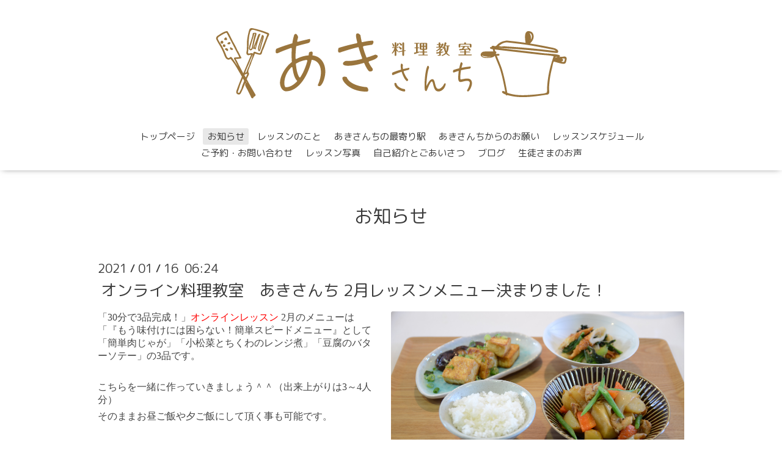

--- FILE ---
content_type: text/html; charset=utf-8
request_url: https://akisanchi.com/info/3716457
body_size: 5164
content:
<!DOCTYPE html>

<!--[if IE 9 ]><html lang="ja" class="ie9"><![endif]-->
<!--[if (gt IE 9)|!(IE)]><!--><html lang="ja"><!--<![endif]-->
<head>
  <!-- Oneplate: ver.201709290000 -->
  <meta charset="utf-8" />
  <title>オンライン料理教室　あきさんち  2月レッスンメニュー決まりました！ - 管理栄養士　杉本亜希子の料理教室　あきさんち</title>
  <meta name="viewport" content="width=device-width,initial-scale=1.0,minimum-scale=1.0">

  <meta name="description" content="「30分で3品完成！」オンラインレッスン 2月のメニューは「『もう味付けには困らない！簡単スピードメニュー』として「簡単肉じゃが」「小松菜とちくわのレンジ煮」「豆...">
  <meta name="keywords" content="滋賀県，大津市，草瀬田，自宅キッチン，料理教室，家庭料理，少人数制，りょうりきょうしつ，あきさんち，アキサンチ，子連れOK，初心者OK，管理栄養士，フードコーディネーター，料理家，食育インストラクター">

  <meta property="og:title" content="オンライン料理教室　あきさんち  2月レッスンメニュー決まりました！">
  <meta property="og:image" content="https://cdn.goope.jp/71861/210116062806-600208e6ac9de.jpg">
  <meta property="og:site_name" content="管理栄養士　杉本亜希子の料理教室　あきさんち">
  <link rel="shortcut icon" href="//cdn.goope.jp/71861/180714070930-5b49231aef4c0.ico" />
  <link rel="alternate" type="application/rss+xml" title="管理栄養士　杉本亜希子の料理教室　あきさんち / RSS" href="/feed.rss">
  <link rel="stylesheet" href="//fonts.googleapis.com/css?family=Questrial">
  <link rel="stylesheet" href="/style.css?454647-1533085358">
  <link rel="stylesheet" href="/css/font-awesome/css/font-awesome.min.css">
  <link rel="stylesheet" href="/assets/slick/slick.css">

  <script src="/assets/jquery/jquery-1.9.1.min.js"></script>
  <script src="/js/tooltip.js"></script>
  <script src="/assets/clipsquareimage/jquery.clipsquareimage.js"></script>
<meta name="google-site-verification" content="_hz_IrWwoum4H0t0XXeh5-KUNXzv9KVYIv6I1roKYjg" />
</head>
<body id="info">

  <div class="totop">
    <i class="button fa fa-angle-up"></i>
  </div>

  <div id="container">

    <!-- #header -->
    <div id="header" class="cd-header">
      <div class="inner">

      <div class="element shop_tel" data-shoptel="">
        <div>
          <i class="fa fa-phone-square"></i>&nbsp;
        </div>
      </div>

      <h1 class="element logo">
        <a href="https://akisanchi.com"><img src='//cdn.goope.jp/71861/180714070617jjvc.gif' alt='管理栄養士　杉本亜希子の料理教室　あきさんち' /></a>
      </h1>

      <div class="element site_description">
        <span></span>
      </div>

      <div class="element navi pc">
        <ul class="navi_list">
          
          <li class="navi_top">
            <a href="/" >トップページ</a>
          </li>
          
          <li class="navi_info active">
            <a href="/info" >お知らせ</a><ul class="sub_navi">
<li><a href='/info/2026-01'>2026-01（1）</a></li>
<li><a href='/info/2025-12'>2025-12（1）</a></li>
<li><a href='/info/2025-11'>2025-11（1）</a></li>
<li><a href='/info/2025-10'>2025-10（1）</a></li>
<li><a href='/info/2025-09'>2025-09（1）</a></li>
<li><a href='/info/2025-07'>2025-07（2）</a></li>
<li><a href='/info/2025-06'>2025-06（1）</a></li>
<li><a href='/info/2025-05'>2025-05（3）</a></li>
<li><a href='/info/2025-04'>2025-04（1）</a></li>
<li><a href='/info/2025-03'>2025-03（1）</a></li>
<li><a href='/info/2025-02'>2025-02（1）</a></li>
<li><a href='/info/2025-01'>2025-01（1）</a></li>
<li><a href='/info/2024-12'>2024-12（1）</a></li>
<li><a href='/info/2024-11'>2024-11（1）</a></li>
<li><a href='/info/2024-10'>2024-10（2）</a></li>
<li><a href='/info/2024-09'>2024-09（1）</a></li>
<li><a href='/info/2024-08'>2024-08（2）</a></li>
<li><a href='/info/2024-07'>2024-07（1）</a></li>
<li><a href='/info/2024-06'>2024-06（1）</a></li>
<li><a href='/info/2024-05'>2024-05（1）</a></li>
<li><a href='/info/2024-04'>2024-04（1）</a></li>
<li><a href='/info/2024-02'>2024-02（2）</a></li>
<li><a href='/info/2024-01'>2024-01（1）</a></li>
<li><a href='/info/2023-12'>2023-12（1）</a></li>
<li><a href='/info/2023-11'>2023-11（1）</a></li>
<li><a href='/info/2023-10'>2023-10（1）</a></li>
<li><a href='/info/2023-09'>2023-09（1）</a></li>
<li><a href='/info/2023-08'>2023-08（1）</a></li>
<li><a href='/info/2023-07'>2023-07（1）</a></li>
<li><a href='/info/2023-06'>2023-06（1）</a></li>
<li><a href='/info/2023-05'>2023-05（1）</a></li>
<li><a href='/info/2023-04'>2023-04（1）</a></li>
<li><a href='/info/2023-03'>2023-03（1）</a></li>
<li><a href='/info/2023-02'>2023-02（1）</a></li>
<li><a href='/info/2023-01'>2023-01（1）</a></li>
<li><a href='/info/2022-12'>2022-12（1）</a></li>
<li><a href='/info/2022-11'>2022-11（1）</a></li>
<li><a href='/info/2022-10'>2022-10（1）</a></li>
<li><a href='/info/2022-09'>2022-09（1）</a></li>
<li><a href='/info/2022-08'>2022-08（1）</a></li>
<li><a href='/info/2022-07'>2022-07（1）</a></li>
<li><a href='/info/2022-06'>2022-06（1）</a></li>
<li><a href='/info/2022-05'>2022-05（1）</a></li>
<li><a href='/info/2022-04'>2022-04（2）</a></li>
<li><a href='/info/2022-03'>2022-03（1）</a></li>
<li><a href='/info/2022-02'>2022-02（1）</a></li>
<li><a href='/info/2022-01'>2022-01（2）</a></li>
<li><a href='/info/2021-11'>2021-11（2）</a></li>
<li><a href='/info/2021-10'>2021-10（1）</a></li>
<li><a href='/info/2021-09'>2021-09（2）</a></li>
<li><a href='/info/2021-08'>2021-08（2）</a></li>
<li><a href='/info/2021-06'>2021-06（3）</a></li>
<li><a href='/info/2021-05'>2021-05（1）</a></li>
<li><a href='/info/2021-04'>2021-04（3）</a></li>
<li><a href='/info/2021-03'>2021-03（1）</a></li>
<li><a href='/info/2021-02'>2021-02（3）</a></li>
<li><a href='/info/2021-01'>2021-01（2）</a></li>
<li><a href='/info/2020-12'>2020-12（1）</a></li>
<li><a href='/info/2020-11'>2020-11（2）</a></li>
<li><a href='/info/2020-10'>2020-10（3）</a></li>
<li><a href='/info/2020-09'>2020-09（2）</a></li>
<li><a href='/info/2020-08'>2020-08（1）</a></li>
<li><a href='/info/2020-06'>2020-06（2）</a></li>
<li><a href='/info/2020-04'>2020-04（1）</a></li>
<li><a href='/info/2020-02'>2020-02（1）</a></li>
<li><a href='/info/2020-01'>2020-01（2）</a></li>
<li><a href='/info/2019-12'>2019-12（1）</a></li>
<li><a href='/info/2019-10'>2019-10（1）</a></li>
<li><a href='/info/2019-09'>2019-09（2）</a></li>
<li><a href='/info/2019-07'>2019-07（3）</a></li>
<li><a href='/info/2019-05'>2019-05（2）</a></li>
<li><a href='/info/2019-04'>2019-04（3）</a></li>
<li><a href='/info/2019-02'>2019-02（3）</a></li>
<li><a href='/info/2019-01'>2019-01（1）</a></li>
<li><a href='/info/2018-12'>2018-12（2）</a></li>
<li><a href='/info/2018-11'>2018-11（2）</a></li>
<li><a href='/info/2018-10'>2018-10（2）</a></li>
<li><a href='/info/2018-09'>2018-09（3）</a></li>
<li><a href='/info/2018-08'>2018-08（3）</a></li>
</ul>

          </li>
          
          <li class="navi_menu">
            <a href="/menu" >レッスンのこと</a>
          </li>
          
          <li class="navi_about">
            <a href="/about" >あきさんちの最寄り駅</a>
          </li>
          
          <li class="navi_free free_169805">
            <a href="/free/page-address" >あきさんちからのお願い</a>
          </li>
          
          <li class="navi_calendar">
            <a href="/calendar" >レッスンスケジュール</a>
          </li>
          
          <li class="navi_contact">
            <a href="/contact" >ご予約・お問い合わせ</a>
          </li>
          
          <li class="navi_photo">
            <a href="/photo" >レッスン写真</a>
          </li>
          
          <li class="navi_free free_169807">
            <a href="/free/page-address2" >自己紹介とごあいさつ</a>
          </li>
          
          <li class="navi_links links_36551">
            <a href="https://akisanchi.exblog.jp" target="_blank">ブログ</a>
          </li>
          
          <li class="navi_free free_183309">
            <a href="/free/page-address5" >生徒さまのお声</a>
          </li>
          
        </ul>
      </div>
      <!-- /#navi -->

      </div>
      <!-- /.inner -->

      <div class="navi mobile"></div>

      <div id="button_navi">
        <div class="navi_trigger cd-primary-nav-trigger">
          <i class="fa fa-navicon"></i>
        </div>
      </div>

    </div>
    <!-- /#header -->

    <div id="content">

<!-- CONTENT ----------------------------------------------------------------------- -->






<!----------------------------------------------
ページ：インフォメーション
---------------------------------------------->
<div class="inner">

  <h2 class="page_title">
    <span>お知らせ</span>
  </h2>

  <!-- .autopagerize_page_element -->
  <div class="autopagerize_page_element">

    
    <!-- .article -->
    <div class="article">

      <div class="date">
        2021<span> / </span>01<span> / </span>16&nbsp;&nbsp;06:24
      </div>

      <div class="body">
        <h3 class="article_title">
          <a href="/info/3716457">オンライン料理教室　あきさんち  2月レッスンメニュー決まりました！</a>
        </h3>

        <div class="photo">
          <img src='//cdn.goope.jp/71861/210116062806-600208e6ac9de.jpg' alt='オンライン料理教室　あきさんち  2月レッスンメニュー決まりました！'/>
        </div>

        <div class="textfield">
          <p style="margin: 0px; font-stretch: normal; font-size: 12px; line-height: normal; font-family: '.Hiragino Kaku Gothic Interface'; color: #454545;"><span style="font-size: 12pt;"><span face="Helvetica Neue" style="font-family: 'Helvetica Neue';">「30分で3品完成！」<a href="https://akisanchi-online.stores.jp" target="_blank"><span style="color: #ff0000;">オンラインレッスン</span> </a>2</span>月のメニューは「<span style="font-family: '.Hiragino Kaku Gothic Interface';">『もう味付けには困らない！簡単スピードメニュー』として「簡単肉じゃが」「小松菜とちくわのレンジ煮」「豆腐のバターソテー」の</span><span style="font-stretch: normal; line-height: normal; font-family: 'Helvetica Neue';">3</span><span style="font-family: '.Hiragino Kaku Gothic Interface';">品です。</span></span></p>
<p style="margin: 0px; font-stretch: normal; font-size: 12px; line-height: normal; font-family: 'Helvetica Neue'; color: #454545; min-height: 14px;"><span style="font-size: 12pt;">&nbsp;</span></p>
<p style="margin: 0px; font-stretch: normal; font-size: 12px; line-height: normal; font-family: '.Hiragino Kaku Gothic Interface'; color: #454545;"><span style="font-size: 12pt;">こちらを一緒に作っていきましょう＾＾（出来上がりは<span style="font-stretch: normal; line-height: normal; font-family: 'Helvetica Neue';">3</span>～<span style="font-stretch: normal; line-height: normal; font-family: 'Helvetica Neue';">4</span>人分）</span></p>
<p style="margin: 0px; font-stretch: normal; font-size: 12px; line-height: normal; font-family: '.Hiragino Kaku Gothic Interface'; color: #454545;"><span style="font-size: 12pt;">そのままお昼ご飯や夕ご飯にして頂く事も可能です。</span></p>
<p style="margin: 0px; font-stretch: normal; font-size: 12px; line-height: normal; font-family: 'Helvetica Neue'; color: #454545; min-height: 14px;"><span style="font-size: 12pt;">&nbsp;</span></p>
<p style="margin: 0px; font-stretch: normal; font-size: 12px; line-height: normal; font-family: '.Hiragino Kaku Gothic Interface'; color: #454545;"><span style="font-size: 12pt;">ポイント<span style="font-stretch: normal; line-height: normal; font-family: 'Helvetica Neue';">1</span>：複数の調味料を使わずに作れるレシピがマスターできる！</span></p>
<p style="margin: 0px; font-stretch: normal; font-size: 12px; line-height: normal; font-family: '.Hiragino Kaku Gothic Interface'; color: #454545;"><span style="font-size: 12pt;">ポイント<span style="font-stretch: normal; line-height: normal; font-family: 'Helvetica Neue';">2:</span>レンジと時間の上手な使い方がわかる！</span></p>
<p style="margin: 0px; font-stretch: normal; font-size: 12px; line-height: normal; font-family: '.Hiragino Kaku Gothic Interface'; color: #454545;"><span style="font-size: 12pt;">ポイント<span style="font-stretch: normal; line-height: normal; font-family: 'Helvetica Neue';">3</span>：一手間加える事で美味しくなるコツがわかる！</span></p>
<p style="margin: 0px; font-stretch: normal; font-size: 12px; line-height: normal; font-family: 'Helvetica Neue'; color: #454545; min-height: 14px;"><span style="font-size: 12pt;">&nbsp;</span></p>
<p style="margin: 0px; font-stretch: normal; font-size: 12px; line-height: normal; font-family: 'Helvetica Neue'; color: #454545; min-height: 14px;"><span style="font-size: 12pt;">&nbsp;</span></p>
<p style="margin: 0px; font-stretch: normal; font-size: 12px; line-height: normal; font-family: '.Hiragino Kaku Gothic Interface'; color: #454545;"><span style="font-size: 12pt;">上記以外にも覚えておくとずっと使えるお料理のコツやポイント、段取りやアレンジの仕方も合わせてお伝え致します＾＾</span></p>
<p style="margin: 0px; font-stretch: normal; font-size: 12px; line-height: normal; font-family: 'Helvetica Neue'; color: #454545; min-height: 14px;"><span style="font-size: 12pt;">&nbsp;</span></p>
<p style="margin: 0px; font-stretch: normal; font-size: 12px; line-height: normal; font-family: 'Helvetica Neue'; color: #454545; min-height: 14px;"><span style="font-size: 12pt;">&nbsp;</span></p>
<p style="margin: 0px; font-stretch: normal; font-size: 12px; line-height: normal; font-family: 'Helvetica Neue'; color: #454545; min-height: 14px;"><span style="font-size: 12pt;">毎日のご飯作りに役立つ事、間違いなしです！！</span></p>
<p style="margin: 0px; font-stretch: normal; font-size: 12px; line-height: normal; font-family: 'Helvetica Neue'; color: #454545; min-height: 14px;"><span style="font-size: 12pt;">&nbsp;</span></p>
<p style="margin: 0px; font-stretch: normal; font-size: 12px; line-height: normal; font-family: '.Hiragino Kaku Gothic Interface'; color: #454545;"><span style="font-size: 12pt;">またレッスン<span style="font-stretch: normal; line-height: normal; font-family: 'Helvetica Neue';">&nbsp;</span>終了後にお渡しする動画には、食材の選び方・栄養・調理のポイントやコツ・代替え食材のご提案なども一緒にお伝え致しますのでぜひご参考になさってください＾＾</span></p>
<p style="margin: 0px; font-stretch: normal; font-size: 12px; line-height: normal; font-family: 'Helvetica Neue'; color: #454545; min-height: 14px;"><span style="font-size: 12pt;">&nbsp;</span></p>
<p style="margin: 0px; font-stretch: normal; font-size: 12px; line-height: normal; font-family: 'Helvetica Neue'; color: #454545; min-height: 14px;"><span style="font-size: 12pt;">&nbsp;</span></p>
<p style="margin: 0px; font-stretch: normal; font-size: 12px; line-height: normal; font-family: '.Hiragino Kaku Gothic Interface'; color: #454545;"><span style="font-size: 12pt;"><span style="font-stretch: normal; line-height: normal; font-family: 'Lucida Grande';">※</span>手に入りやすい食材を使っています。</span></p>
<p style="margin: 0px; font-stretch: normal; font-size: 12px; line-height: normal; font-family: 'Helvetica Neue'; color: #454545; min-height: 14px;"><span style="font-size: 12pt;">&nbsp;</span></p>
<p style="margin: 0px; font-stretch: normal; font-size: 12px; line-height: normal; font-family: '.Hiragino Kaku Gothic Interface'; color: #454545;"><span style="font-size: 12pt;"><span style="font-stretch: normal; line-height: normal; font-family: 'Lucida Grande';">※</span>コンロが一口しかない方も大丈夫です＾＾できるだけ洗い物も出さないように進めて参りますが、電子レンジは使用しますのでお知りおき下さい。</span></p>
<p style="margin: 0px; font-stretch: normal; font-size: 12px; line-height: normal; font-family: 'Helvetica Neue'; color: #454545; min-height: 14px;"><span style="font-size: 12pt;">&nbsp;</span></p>
<p style="margin: 0px; font-stretch: normal; font-size: 12px; line-height: normal; font-family: '.Hiragino Kaku Gothic Interface'; color: #454545;"><span style="font-size: 12pt;"><span style="font-stretch: normal; line-height: normal; font-family: 'Lucida Grande';">※</span>時間の関係上、レッスン<span style="font-stretch: normal; line-height: normal; font-family: 'Helvetica Neue';">&nbsp;</span>開始前までにして頂くようお願いする工程もございますが、動画やレシピなどでフォロー致しますのでご安心下さい＾＾</span></p>
<p style="margin: 0px; font-stretch: normal; font-size: 12px; line-height: normal; font-family: 'Helvetica Neue'; color: #454545; min-height: 14px;"><span style="font-size: 12pt;">&nbsp;</span></p>
<p style="margin: 0px; font-stretch: normal; font-size: 12px; line-height: normal; font-family: '.Hiragino Kaku Gothic Interface'; color: #454545;"><span style="font-size: 12pt;"><span style="font-stretch: normal; line-height: normal; font-family: 'Lucida Grande';">※</span>レッスンは<span style="font-stretch: normal; line-height: normal; font-family: 'Helvetica Neue';">12</span>時頃終了を予定しておりますが、終了時刻は少々下がる場合もございます。時間に余裕を持ってご参加下さいますと幸いです。</span></p>
<p style="margin: 0px; font-stretch: normal; font-size: 12px; line-height: normal; font-family: '.Hiragino Kaku Gothic Interface'; color: #454545;"><span style="font-size: 12pt;">&nbsp;</span></p>
<p style="margin: 0px; font-stretch: normal; font-size: 12px; line-height: normal; font-family: '.Hiragino Kaku Gothic Interface'; color: #454545;"><span style="font-size: 12pt;">&nbsp;</span></p>
<p style="margin: 0px; font-stretch: normal; font-size: 12px; line-height: normal; font-family: '.Hiragino Kaku Gothic Interface'; color: #454545;"><span style="font-size: 12pt;">&nbsp;</span></p>
<p style="margin: 0px; font-stretch: normal; font-size: 12px; line-height: normal; font-family: '.Hiragino Kaku Gothic Interface'; color: #454545;"><span style="font-size: 12pt;"><span style="font-stretch: normal; line-height: normal; font-family: 'Helvetica Neue'; color: #ff0000;"><a href="https://akisanchi-online.stores.jp" target="_blank" style="color: #ff0000;">オンラインレッスン</a>&nbsp;</span>は「<span style="font-stretch: normal; line-height: normal; font-family: 'Helvetica Neue';">30</span>分で<span style="font-stretch: normal; line-height: normal; font-family: 'Helvetica Neue';">3</span>品完成！をテーマに時短テクニックを取り入れながら、日常に寄り添ったレシピ」をご提案致します。</span></p>
<p style="margin: 0px; font-stretch: normal; font-size: 12px; line-height: normal; font-family: 'Helvetica Neue'; color: #454545; min-height: 14px;"><span style="font-size: 12pt;">&nbsp;</span></p>
<p style="margin: 0px; font-stretch: normal; font-size: 12px; line-height: normal; font-family: '.Hiragino Kaku Gothic Interface'; color: #454545;"><span style="font-size: 12pt;">・いつも「今日のご飯何にしよう？」と悩まれている方。</span></p>
<p style="margin: 0px; font-stretch: normal; font-size: 12px; line-height: normal; font-family: '.Hiragino Kaku Gothic Interface'; color: #454545;"><span style="font-size: 12pt;">・手軽に美味しいご飯が作りたい方。</span></p>
<p style="margin: 0px; font-stretch: normal; font-size: 12px; line-height: normal; font-family: '.Hiragino Kaku Gothic Interface'; color: #454545;"><span style="font-size: 12pt;">・レパートリーを増やしたい方。</span></p>
<p style="margin: 0px; font-stretch: normal; font-size: 12px; line-height: normal; font-family: '.Hiragino Kaku Gothic Interface'; color: #454545;"><span style="font-size: 12pt;">・ちょっとしたコツやポイントが知りたい方。</span></p>
<p style="margin: 0px; font-stretch: normal; font-size: 12px; line-height: normal; font-family: 'Helvetica Neue'; color: #454545; min-height: 14px;"><span style="font-size: 12pt;">&nbsp;</span></p>
<p style="margin: 0px; font-stretch: normal; font-size: 12px; line-height: normal; font-family: '.Hiragino Kaku Gothic Interface'; color: #454545;"><span style="font-size: 12pt;">そんなお悩みをお持ちの方、初めましての方も大歓迎です＾＾</span></p>
<p style="margin: 0px; font-stretch: normal; font-size: 12px; line-height: normal; font-family: 'Helvetica Neue'; color: #454545; min-height: 14px;"><span style="font-size: 12pt;">&nbsp;</span></p>
<p style="margin: 0px; font-stretch: normal; font-size: 12px; line-height: normal; font-family: '.Hiragino Kaku Gothic Interface'; color: #454545;"><span style="font-size: 12pt;">レッスン<span style="font-stretch: normal; line-height: normal; font-family: 'Helvetica Neue';">&nbsp;</span>中はご質問頂く事も可能です！</span></p>
<p style="margin: 0px; font-stretch: normal; font-size: 12px; line-height: normal; font-family: 'Helvetica Neue'; color: #454545; min-height: 14px;"><span style="font-size: 12pt;">&nbsp;</span></p>
<p style="margin: 0px; font-stretch: normal; font-size: 12px; line-height: normal; font-family: '.Hiragino Kaku Gothic Interface'; color: #454545;"><span style="font-size: 12pt;">ひとりでは不安だけれど、一緒にならできそう！など、ご参加頂く理由はもちろん何でも<span style="font-stretch: normal; line-height: normal; font-family: 'Helvetica Neue';">OK</span>です！</span></p>
<p style="margin: 0px; font-stretch: normal; font-size: 12px; line-height: normal; font-family: '.Hiragino Kaku Gothic Interface'; color: #454545;"><span style="font-size: 12pt;"><span style="font-stretch: normal; line-height: normal; font-family: 'Helvetica Neue';">Zoom</span>の使い方、当日までの流れも丁寧にお伝え致しますのでご安心くださいね。</span></p>
<p style="margin: 0px; font-stretch: normal; font-size: 12px; line-height: normal; font-family: 'Helvetica Neue'; color: #454545; min-height: 14px;"><span style="font-size: 12pt;">&nbsp;</span></p>
<p style="margin: 0px; font-stretch: normal; font-size: 12px; line-height: normal; font-family: '.Hiragino Kaku Gothic Interface'; color: #454545;"><span style="font-size: 12pt;">また、オンラインレッスン<span style="font-stretch: normal; line-height: normal; font-family: 'Helvetica Neue';">&nbsp;</span>は参加できないけれど、レシピや動画を見て作りたいな！と思ってくださる方に、レシピ＆動画販売もさせて頂いております。</span></p>
<p style="margin: 0px; font-stretch: normal; font-size: 12px; line-height: normal; font-family: 'Helvetica Neue'; color: #454545; min-height: 14px;"><span style="font-size: 12pt;">&nbsp;</span></p>
<p style="margin: 0px; font-stretch: normal; font-size: 12px; line-height: normal; font-family: '.Hiragino Kaku Gothic Interface'; color: #454545;"><span style="font-size: 12pt;">&nbsp;</span></p>
<p style="margin: 0px; font-stretch: normal; font-size: 12px; line-height: normal; font-family: 'Helvetica Neue'; color: #454545; min-height: 14px;"><span style="font-size: 12pt;">&nbsp;</span></p>
<p style="margin: 0px; font-stretch: normal; font-size: 12px; line-height: normal; font-family: 'Helvetica Neue'; color: #454545; min-height: 14px;"><span style="font-size: 12pt;">&nbsp;</span></p>
<p style="margin: 0px; font-stretch: normal; font-size: 12px; line-height: normal; font-family: 'Helvetica Neue'; color: #454545; min-height: 14px;"><span style="font-size: 12pt;">&nbsp;</span></p>
<p style="margin: 0px; font-stretch: normal; font-size: 12px; line-height: normal; font-family: '.Hiragino Kaku Gothic Interface'; color: #454545;"><span style="font-size: 12pt;">レッスンの詳細ご確認、ご購入（ご予約）は<span style="color: #ff0000;"><a href="https://akisanchi-online.stores.jp" target="_blank" title="オンライン料理教室　あきさんち ホームページ" style="color: #ff0000;">オンライン料理教室　あきさんち<span style="font-stretch: normal; line-height: normal; font-family: 'Helvetica Neue';">&nbsp;</span>ホームページ</a></span>よりお願い致します。</span></p>
<p style="margin: 0px; font-stretch: normal; font-size: 12px; line-height: normal; font-family: 'Helvetica Neue'; color: #454545; min-height: 14px;"><span style="font-size: 12pt;">&nbsp;</span></p>
<p style="margin: 0px; font-stretch: normal; font-size: 12px; line-height: normal; font-family: 'Helvetica Neue'; color: #454545; min-height: 14px;"><span style="font-size: 12pt;">&nbsp;</span></p>
<p style="margin: 0px; font-stretch: normal; font-size: 12px; line-height: normal; font-family: '.Hiragino Kaku Gothic Interface'; color: #454545;"><span style="font-size: 12pt;">ぜひお待ちしております＾＾</span></p>
        </div>
      </div>

    </div>
    <!-- /.article -->
    

  </div>
  <!-- /.autopagerize_page_element -->

</div>
<!-- /.inner -->




























<!-- CONTENT ----------------------------------------------------------------------- -->

    </div>
    <!-- /#content -->


    


    <div class="gadgets">
      <div class="inner">
      </div>
    </div>

    <div class="sidebar">
      <div class="inner">

        <div class="block today_area">
          <h3>Schedule</h3>
          <dl>
            <dt class="today_title">
              2026.01.29 Thursday
            </dt>
            
          </dl>
        </div>

        <div class="block counter_area">
          <h3>Counter</h3>
          <div>Today: <span class="num">589</span></div>
          <div>Yesterday: <span class="num">1335</span></div>
          <div>Total: <span class="num">1039941</span></div>
        </div>

        <div class="block qr_area">
          <h3>Mobile</h3>
          <img src="//r.goope.jp/qr/akisan"width="100" height="100" />
        </div>

      </div>
    </div>

    <div class="social">
      <div class="inner"><div id="social_widgets">
<div id="widget_line_share" class="social_widget">
<div class="line-it-button" data-lang="ja" data-type="share-a" data-ver="3" data-url="https://akisanchi.com" data-color="default" data-size="small" style="display: none;"></div>
<script src="https://www.line-website.com/social-plugins/js/thirdparty/loader.min.js" async="async" defer="defer"></script>
</div>

</div>
</div>
    </div>

    <div id="footer">
        <div class="inner">

          <div class="social_icons">
            

            

            
            <a href="https://www.instagram.com/akisan_cooking/" target="_blank">
              <span class="icon-instagram"></span>
            </a>
            
          </div>

          <div class="shop_name">
            <a href="https://akisanchi.com">料理教室　あきさんち</a>
          </div>

          <div class="copyright">
            &copy;2026 <a href="https://akisanchi.com">料理教室　あきさんち</a>. All Rights Reserved.
          </div>

          <div>
            <div class="powered">
              Powered by <a class="link_color_02" href="https://goope.jp/">グーペ</a> /
              <a class="link_color_02" href="https://admin.goope.jp/">Admin</a>
            </div>

            <div class="shop_rss">
              <span>/ </span><a href="/feed.rss">RSS</a>
            </div>
          </div>

        </div>
    </div>

  </div>
  <!-- /#container -->

  <script src="/assets/colorbox/jquery.colorbox-min.js"></script>
  <script src="/assets/slick/slick.js"></script>
  <script src="/assets/lineup/jquery-lineup.min.js"></script>
  <script src="/assets/tile/tile.js"></script>
  <script src="/js/theme_oneplate/init.js"></script>
</body>
</html>